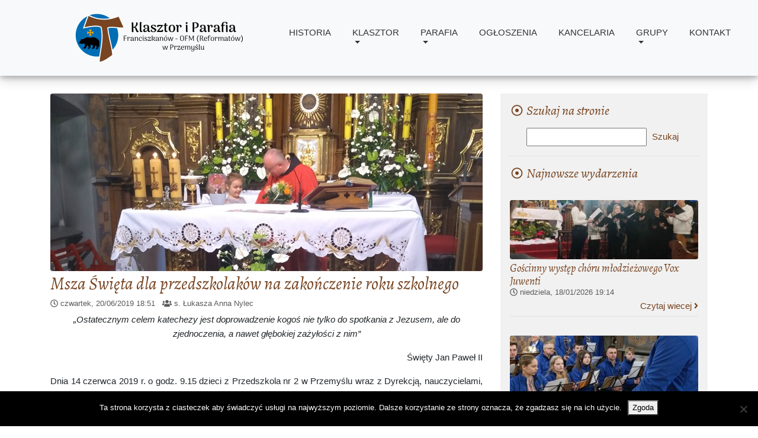

--- FILE ---
content_type: text/html; charset=UTF-8
request_url: https://ofm-przemysl.pl/2019/06/20/msza-swieta-dla-przedszkolakow-na-zakonczenie-roku-szkolnego/
body_size: 12208
content:
<!DOCTYPE html>
<html lang="en">
    <head>
        <meta charset="utf-8">
        <meta name="viewport" content="width=device-width, initial-scale=1, shrink-to-fit=no">
        <meta name="description" content="">
        <meta name="author" content="Jakub Radyk | radykjakub@gmail.com">
        <link rel="icon" type="image/png" href="https://ofm-przemysl.pl/wp-content/themes/OfmTheme/tmp-img/icon.png">
        <title>Msza Święta dla przedszkolaków na zakończenie roku szkolnego &#8211; Parafia oo. Franciszkanów pw. świętego Antoniego z Padwy</title>
<meta name='robots' content='max-image-preview:large' />
<link rel='dns-prefetch' href='//use.fontawesome.com' />
<link rel='dns-prefetch' href='//fonts.googleapis.com' />
<link rel="alternate" type="application/rss+xml" title="Parafia oo. Franciszkanów pw. świętego Antoniego z Padwy &raquo; Msza Święta dla przedszkolaków na zakończenie roku szkolnego Kanał z komentarzami" href="https://ofm-przemysl.pl/2019/06/20/msza-swieta-dla-przedszkolakow-na-zakonczenie-roku-szkolnego/feed/" />
<link rel="alternate" title="oEmbed (JSON)" type="application/json+oembed" href="https://ofm-przemysl.pl/wp-json/oembed/1.0/embed?url=https%3A%2F%2Fofm-przemysl.pl%2F2019%2F06%2F20%2Fmsza-swieta-dla-przedszkolakow-na-zakonczenie-roku-szkolnego%2F" />
<link rel="alternate" title="oEmbed (XML)" type="text/xml+oembed" href="https://ofm-przemysl.pl/wp-json/oembed/1.0/embed?url=https%3A%2F%2Fofm-przemysl.pl%2F2019%2F06%2F20%2Fmsza-swieta-dla-przedszkolakow-na-zakonczenie-roku-szkolnego%2F&#038;format=xml" />
<style id='wp-img-auto-sizes-contain-inline-css' type='text/css'>
img:is([sizes=auto i],[sizes^="auto," i]){contain-intrinsic-size:3000px 1500px}
/*# sourceURL=wp-img-auto-sizes-contain-inline-css */
</style>
<style id='wp-emoji-styles-inline-css' type='text/css'>

	img.wp-smiley, img.emoji {
		display: inline !important;
		border: none !important;
		box-shadow: none !important;
		height: 1em !important;
		width: 1em !important;
		margin: 0 0.07em !important;
		vertical-align: -0.1em !important;
		background: none !important;
		padding: 0 !important;
	}
/*# sourceURL=wp-emoji-styles-inline-css */
</style>
<style id='wp-block-library-inline-css' type='text/css'>
:root{--wp-block-synced-color:#7a00df;--wp-block-synced-color--rgb:122,0,223;--wp-bound-block-color:var(--wp-block-synced-color);--wp-editor-canvas-background:#ddd;--wp-admin-theme-color:#007cba;--wp-admin-theme-color--rgb:0,124,186;--wp-admin-theme-color-darker-10:#006ba1;--wp-admin-theme-color-darker-10--rgb:0,107,160.5;--wp-admin-theme-color-darker-20:#005a87;--wp-admin-theme-color-darker-20--rgb:0,90,135;--wp-admin-border-width-focus:2px}@media (min-resolution:192dpi){:root{--wp-admin-border-width-focus:1.5px}}.wp-element-button{cursor:pointer}:root .has-very-light-gray-background-color{background-color:#eee}:root .has-very-dark-gray-background-color{background-color:#313131}:root .has-very-light-gray-color{color:#eee}:root .has-very-dark-gray-color{color:#313131}:root .has-vivid-green-cyan-to-vivid-cyan-blue-gradient-background{background:linear-gradient(135deg,#00d084,#0693e3)}:root .has-purple-crush-gradient-background{background:linear-gradient(135deg,#34e2e4,#4721fb 50%,#ab1dfe)}:root .has-hazy-dawn-gradient-background{background:linear-gradient(135deg,#faaca8,#dad0ec)}:root .has-subdued-olive-gradient-background{background:linear-gradient(135deg,#fafae1,#67a671)}:root .has-atomic-cream-gradient-background{background:linear-gradient(135deg,#fdd79a,#004a59)}:root .has-nightshade-gradient-background{background:linear-gradient(135deg,#330968,#31cdcf)}:root .has-midnight-gradient-background{background:linear-gradient(135deg,#020381,#2874fc)}:root{--wp--preset--font-size--normal:16px;--wp--preset--font-size--huge:42px}.has-regular-font-size{font-size:1em}.has-larger-font-size{font-size:2.625em}.has-normal-font-size{font-size:var(--wp--preset--font-size--normal)}.has-huge-font-size{font-size:var(--wp--preset--font-size--huge)}.has-text-align-center{text-align:center}.has-text-align-left{text-align:left}.has-text-align-right{text-align:right}.has-fit-text{white-space:nowrap!important}#end-resizable-editor-section{display:none}.aligncenter{clear:both}.items-justified-left{justify-content:flex-start}.items-justified-center{justify-content:center}.items-justified-right{justify-content:flex-end}.items-justified-space-between{justify-content:space-between}.screen-reader-text{border:0;clip-path:inset(50%);height:1px;margin:-1px;overflow:hidden;padding:0;position:absolute;width:1px;word-wrap:normal!important}.screen-reader-text:focus{background-color:#ddd;clip-path:none;color:#444;display:block;font-size:1em;height:auto;left:5px;line-height:normal;padding:15px 23px 14px;text-decoration:none;top:5px;width:auto;z-index:100000}html :where(.has-border-color){border-style:solid}html :where([style*=border-top-color]){border-top-style:solid}html :where([style*=border-right-color]){border-right-style:solid}html :where([style*=border-bottom-color]){border-bottom-style:solid}html :where([style*=border-left-color]){border-left-style:solid}html :where([style*=border-width]){border-style:solid}html :where([style*=border-top-width]){border-top-style:solid}html :where([style*=border-right-width]){border-right-style:solid}html :where([style*=border-bottom-width]){border-bottom-style:solid}html :where([style*=border-left-width]){border-left-style:solid}html :where(img[class*=wp-image-]){height:auto;max-width:100%}:where(figure){margin:0 0 1em}html :where(.is-position-sticky){--wp-admin--admin-bar--position-offset:var(--wp-admin--admin-bar--height,0px)}@media screen and (max-width:600px){html :where(.is-position-sticky){--wp-admin--admin-bar--position-offset:0px}}

/*# sourceURL=wp-block-library-inline-css */
</style><style id='wp-block-paragraph-inline-css' type='text/css'>
.is-small-text{font-size:.875em}.is-regular-text{font-size:1em}.is-large-text{font-size:2.25em}.is-larger-text{font-size:3em}.has-drop-cap:not(:focus):first-letter{float:left;font-size:8.4em;font-style:normal;font-weight:100;line-height:.68;margin:.05em .1em 0 0;text-transform:uppercase}body.rtl .has-drop-cap:not(:focus):first-letter{float:none;margin-left:.1em}p.has-drop-cap.has-background{overflow:hidden}:root :where(p.has-background){padding:1.25em 2.375em}:where(p.has-text-color:not(.has-link-color)) a{color:inherit}p.has-text-align-left[style*="writing-mode:vertical-lr"],p.has-text-align-right[style*="writing-mode:vertical-rl"]{rotate:180deg}
/*# sourceURL=https://ofm-przemysl.pl/wp-includes/blocks/paragraph/style.min.css */
</style>
<style id='global-styles-inline-css' type='text/css'>
:root{--wp--preset--aspect-ratio--square: 1;--wp--preset--aspect-ratio--4-3: 4/3;--wp--preset--aspect-ratio--3-4: 3/4;--wp--preset--aspect-ratio--3-2: 3/2;--wp--preset--aspect-ratio--2-3: 2/3;--wp--preset--aspect-ratio--16-9: 16/9;--wp--preset--aspect-ratio--9-16: 9/16;--wp--preset--color--black: #000000;--wp--preset--color--cyan-bluish-gray: #abb8c3;--wp--preset--color--white: #ffffff;--wp--preset--color--pale-pink: #f78da7;--wp--preset--color--vivid-red: #cf2e2e;--wp--preset--color--luminous-vivid-orange: #ff6900;--wp--preset--color--luminous-vivid-amber: #fcb900;--wp--preset--color--light-green-cyan: #7bdcb5;--wp--preset--color--vivid-green-cyan: #00d084;--wp--preset--color--pale-cyan-blue: #8ed1fc;--wp--preset--color--vivid-cyan-blue: #0693e3;--wp--preset--color--vivid-purple: #9b51e0;--wp--preset--gradient--vivid-cyan-blue-to-vivid-purple: linear-gradient(135deg,rgb(6,147,227) 0%,rgb(155,81,224) 100%);--wp--preset--gradient--light-green-cyan-to-vivid-green-cyan: linear-gradient(135deg,rgb(122,220,180) 0%,rgb(0,208,130) 100%);--wp--preset--gradient--luminous-vivid-amber-to-luminous-vivid-orange: linear-gradient(135deg,rgb(252,185,0) 0%,rgb(255,105,0) 100%);--wp--preset--gradient--luminous-vivid-orange-to-vivid-red: linear-gradient(135deg,rgb(255,105,0) 0%,rgb(207,46,46) 100%);--wp--preset--gradient--very-light-gray-to-cyan-bluish-gray: linear-gradient(135deg,rgb(238,238,238) 0%,rgb(169,184,195) 100%);--wp--preset--gradient--cool-to-warm-spectrum: linear-gradient(135deg,rgb(74,234,220) 0%,rgb(151,120,209) 20%,rgb(207,42,186) 40%,rgb(238,44,130) 60%,rgb(251,105,98) 80%,rgb(254,248,76) 100%);--wp--preset--gradient--blush-light-purple: linear-gradient(135deg,rgb(255,206,236) 0%,rgb(152,150,240) 100%);--wp--preset--gradient--blush-bordeaux: linear-gradient(135deg,rgb(254,205,165) 0%,rgb(254,45,45) 50%,rgb(107,0,62) 100%);--wp--preset--gradient--luminous-dusk: linear-gradient(135deg,rgb(255,203,112) 0%,rgb(199,81,192) 50%,rgb(65,88,208) 100%);--wp--preset--gradient--pale-ocean: linear-gradient(135deg,rgb(255,245,203) 0%,rgb(182,227,212) 50%,rgb(51,167,181) 100%);--wp--preset--gradient--electric-grass: linear-gradient(135deg,rgb(202,248,128) 0%,rgb(113,206,126) 100%);--wp--preset--gradient--midnight: linear-gradient(135deg,rgb(2,3,129) 0%,rgb(40,116,252) 100%);--wp--preset--font-size--small: 13px;--wp--preset--font-size--medium: 20px;--wp--preset--font-size--large: 36px;--wp--preset--font-size--x-large: 42px;--wp--preset--spacing--20: 0.44rem;--wp--preset--spacing--30: 0.67rem;--wp--preset--spacing--40: 1rem;--wp--preset--spacing--50: 1.5rem;--wp--preset--spacing--60: 2.25rem;--wp--preset--spacing--70: 3.38rem;--wp--preset--spacing--80: 5.06rem;--wp--preset--shadow--natural: 6px 6px 9px rgba(0, 0, 0, 0.2);--wp--preset--shadow--deep: 12px 12px 50px rgba(0, 0, 0, 0.4);--wp--preset--shadow--sharp: 6px 6px 0px rgba(0, 0, 0, 0.2);--wp--preset--shadow--outlined: 6px 6px 0px -3px rgb(255, 255, 255), 6px 6px rgb(0, 0, 0);--wp--preset--shadow--crisp: 6px 6px 0px rgb(0, 0, 0);}:where(.is-layout-flex){gap: 0.5em;}:where(.is-layout-grid){gap: 0.5em;}body .is-layout-flex{display: flex;}.is-layout-flex{flex-wrap: wrap;align-items: center;}.is-layout-flex > :is(*, div){margin: 0;}body .is-layout-grid{display: grid;}.is-layout-grid > :is(*, div){margin: 0;}:where(.wp-block-columns.is-layout-flex){gap: 2em;}:where(.wp-block-columns.is-layout-grid){gap: 2em;}:where(.wp-block-post-template.is-layout-flex){gap: 1.25em;}:where(.wp-block-post-template.is-layout-grid){gap: 1.25em;}.has-black-color{color: var(--wp--preset--color--black) !important;}.has-cyan-bluish-gray-color{color: var(--wp--preset--color--cyan-bluish-gray) !important;}.has-white-color{color: var(--wp--preset--color--white) !important;}.has-pale-pink-color{color: var(--wp--preset--color--pale-pink) !important;}.has-vivid-red-color{color: var(--wp--preset--color--vivid-red) !important;}.has-luminous-vivid-orange-color{color: var(--wp--preset--color--luminous-vivid-orange) !important;}.has-luminous-vivid-amber-color{color: var(--wp--preset--color--luminous-vivid-amber) !important;}.has-light-green-cyan-color{color: var(--wp--preset--color--light-green-cyan) !important;}.has-vivid-green-cyan-color{color: var(--wp--preset--color--vivid-green-cyan) !important;}.has-pale-cyan-blue-color{color: var(--wp--preset--color--pale-cyan-blue) !important;}.has-vivid-cyan-blue-color{color: var(--wp--preset--color--vivid-cyan-blue) !important;}.has-vivid-purple-color{color: var(--wp--preset--color--vivid-purple) !important;}.has-black-background-color{background-color: var(--wp--preset--color--black) !important;}.has-cyan-bluish-gray-background-color{background-color: var(--wp--preset--color--cyan-bluish-gray) !important;}.has-white-background-color{background-color: var(--wp--preset--color--white) !important;}.has-pale-pink-background-color{background-color: var(--wp--preset--color--pale-pink) !important;}.has-vivid-red-background-color{background-color: var(--wp--preset--color--vivid-red) !important;}.has-luminous-vivid-orange-background-color{background-color: var(--wp--preset--color--luminous-vivid-orange) !important;}.has-luminous-vivid-amber-background-color{background-color: var(--wp--preset--color--luminous-vivid-amber) !important;}.has-light-green-cyan-background-color{background-color: var(--wp--preset--color--light-green-cyan) !important;}.has-vivid-green-cyan-background-color{background-color: var(--wp--preset--color--vivid-green-cyan) !important;}.has-pale-cyan-blue-background-color{background-color: var(--wp--preset--color--pale-cyan-blue) !important;}.has-vivid-cyan-blue-background-color{background-color: var(--wp--preset--color--vivid-cyan-blue) !important;}.has-vivid-purple-background-color{background-color: var(--wp--preset--color--vivid-purple) !important;}.has-black-border-color{border-color: var(--wp--preset--color--black) !important;}.has-cyan-bluish-gray-border-color{border-color: var(--wp--preset--color--cyan-bluish-gray) !important;}.has-white-border-color{border-color: var(--wp--preset--color--white) !important;}.has-pale-pink-border-color{border-color: var(--wp--preset--color--pale-pink) !important;}.has-vivid-red-border-color{border-color: var(--wp--preset--color--vivid-red) !important;}.has-luminous-vivid-orange-border-color{border-color: var(--wp--preset--color--luminous-vivid-orange) !important;}.has-luminous-vivid-amber-border-color{border-color: var(--wp--preset--color--luminous-vivid-amber) !important;}.has-light-green-cyan-border-color{border-color: var(--wp--preset--color--light-green-cyan) !important;}.has-vivid-green-cyan-border-color{border-color: var(--wp--preset--color--vivid-green-cyan) !important;}.has-pale-cyan-blue-border-color{border-color: var(--wp--preset--color--pale-cyan-blue) !important;}.has-vivid-cyan-blue-border-color{border-color: var(--wp--preset--color--vivid-cyan-blue) !important;}.has-vivid-purple-border-color{border-color: var(--wp--preset--color--vivid-purple) !important;}.has-vivid-cyan-blue-to-vivid-purple-gradient-background{background: var(--wp--preset--gradient--vivid-cyan-blue-to-vivid-purple) !important;}.has-light-green-cyan-to-vivid-green-cyan-gradient-background{background: var(--wp--preset--gradient--light-green-cyan-to-vivid-green-cyan) !important;}.has-luminous-vivid-amber-to-luminous-vivid-orange-gradient-background{background: var(--wp--preset--gradient--luminous-vivid-amber-to-luminous-vivid-orange) !important;}.has-luminous-vivid-orange-to-vivid-red-gradient-background{background: var(--wp--preset--gradient--luminous-vivid-orange-to-vivid-red) !important;}.has-very-light-gray-to-cyan-bluish-gray-gradient-background{background: var(--wp--preset--gradient--very-light-gray-to-cyan-bluish-gray) !important;}.has-cool-to-warm-spectrum-gradient-background{background: var(--wp--preset--gradient--cool-to-warm-spectrum) !important;}.has-blush-light-purple-gradient-background{background: var(--wp--preset--gradient--blush-light-purple) !important;}.has-blush-bordeaux-gradient-background{background: var(--wp--preset--gradient--blush-bordeaux) !important;}.has-luminous-dusk-gradient-background{background: var(--wp--preset--gradient--luminous-dusk) !important;}.has-pale-ocean-gradient-background{background: var(--wp--preset--gradient--pale-ocean) !important;}.has-electric-grass-gradient-background{background: var(--wp--preset--gradient--electric-grass) !important;}.has-midnight-gradient-background{background: var(--wp--preset--gradient--midnight) !important;}.has-small-font-size{font-size: var(--wp--preset--font-size--small) !important;}.has-medium-font-size{font-size: var(--wp--preset--font-size--medium) !important;}.has-large-font-size{font-size: var(--wp--preset--font-size--large) !important;}.has-x-large-font-size{font-size: var(--wp--preset--font-size--x-large) !important;}
/*# sourceURL=global-styles-inline-css */
</style>

<style id='classic-theme-styles-inline-css' type='text/css'>
/*! This file is auto-generated */
.wp-block-button__link{color:#fff;background-color:#32373c;border-radius:9999px;box-shadow:none;text-decoration:none;padding:calc(.667em + 2px) calc(1.333em + 2px);font-size:1.125em}.wp-block-file__button{background:#32373c;color:#fff;text-decoration:none}
/*# sourceURL=/wp-includes/css/classic-themes.min.css */
</style>
<link rel='stylesheet' id='cookie-notice-front-css' href='https://ofm-przemysl.pl/wp-content/plugins/cookie-notice/css/front.min.css?ver=2.5.11' type='text/css' media='all' />
<link rel='stylesheet' id='ofmprzemysl-style-css' href='https://ofm-przemysl.pl/wp-content/themes/OfmTheme/style.css?ver=1.0' type='text/css' media='all' />
<link rel='stylesheet' id='ofmprzemysl-style-general-css' href='https://ofm-przemysl.pl/wp-content/themes/OfmTheme/css/ofm.css?ver=1.0.1' type='text/css' media='all' />
<link rel='stylesheet' id='ofmprzemysl-fancybox-css' href='https://ofm-przemysl.pl/wp-content/themes/OfmTheme/css/jquery.fancybox.min.css?ver=3.2.10' type='text/css' media='all' />
<link rel='stylesheet' id='ofmprzemysl-mediaelement-css' href='https://ofm-przemysl.pl/wp-content/themes/OfmTheme/css/mediaelementplayer.min.css?ver=4.2.8' type='text/css' media='all' />
<link rel='stylesheet' id='ofmprzemysl-bootstrap-css' href='https://ofm-przemysl.pl/wp-content/themes/OfmTheme/bootstrap-css/ofm-bootstrap.css?ver=4.0.0' type='text/css' media='all' />
<link rel='stylesheet' id='ofmprzemysl-carousel-css' href='https://ofm-przemysl.pl/wp-content/themes/OfmTheme/css/carousel.css?ver=4.0.0' type='text/css' media='all' />
<link rel='stylesheet' id='ofmprzemysl-googlefonts-alegreya-css' href='https://fonts.googleapis.com/css?family=Alegreya%3A400%2C400i&#038;subset=latin-ext&#038;ver=1.0.0' type='text/css' media='all' />
<script type="text/javascript" id="cookie-notice-front-js-before">
/* <![CDATA[ */
var cnArgs = {"ajaxUrl":"https:\/\/ofm-przemysl.pl\/wp-admin\/admin-ajax.php","nonce":"1a6b1a6f9c","hideEffect":"fade","position":"bottom","onScroll":false,"onScrollOffset":100,"onClick":false,"cookieName":"cookie_notice_accepted","cookieTime":2592000,"cookieTimeRejected":2592000,"globalCookie":false,"redirection":false,"cache":true,"revokeCookies":false,"revokeCookiesOpt":"automatic"};

//# sourceURL=cookie-notice-front-js-before
/* ]]> */
</script>
<script type="text/javascript" src="https://ofm-przemysl.pl/wp-content/plugins/cookie-notice/js/front.min.js?ver=2.5.11" id="cookie-notice-front-js"></script>
<script type="text/javascript" src="https://ofm-przemysl.pl/wp-includes/js/jquery/jquery.min.js?ver=3.7.1" id="jquery-core-js"></script>
<script type="text/javascript" src="https://ofm-przemysl.pl/wp-includes/js/jquery/jquery-migrate.min.js?ver=3.4.1" id="jquery-migrate-js"></script>
<link rel="https://api.w.org/" href="https://ofm-przemysl.pl/wp-json/" /><link rel="alternate" title="JSON" type="application/json" href="https://ofm-przemysl.pl/wp-json/wp/v2/posts/2368" /><link rel="EditURI" type="application/rsd+xml" title="RSD" href="https://ofm-przemysl.pl/xmlrpc.php?rsd" />
<meta name="generator" content="WordPress 6.9" />
<link rel="canonical" href="https://ofm-przemysl.pl/2019/06/20/msza-swieta-dla-przedszkolakow-na-zakonczenie-roku-szkolnego/" />
<link rel='shortlink' href='https://ofm-przemysl.pl/?p=2368' />

    <!-- START - Open Graph and Twitter Card Tags 3.3.8 -->
     <!-- Facebook Open Graph -->
      <meta property="og:locale" content="pl_PL"/>
      <meta property="og:site_name" content="Parafia oo. Franciszkanów pw. świętego Antoniego z Padwy"/>
      <meta property="og:title" content="Msza Święta dla przedszkolaków na zakończenie roku szkolnego"/>
      <meta property="og:url" content="https://ofm-przemysl.pl/2019/06/20/msza-swieta-dla-przedszkolakow-na-zakonczenie-roku-szkolnego/"/>
      <meta property="og:type" content="article"/>
      <meta property="og:description" content="„Ostatecznym celem katechezy jest  doprowadzenie kogoś nie tylko do spotkania z Jezusem, ale do zjednoczenia, a nawet głębokiej zażyłości z nim”



Święty Jan Paweł II



Dnia 14 czerwca 2019 r. o godz. 9.15 dzieci z Przedszkola nr 2 w Przemyślu wraz z Dyrekcją, nauczycielami, opiekunami, s. kateche"/>
      <meta property="og:image" content="https://ofm-przemysl.pl/wp-content/uploads/2019/06/Msza-Święta-dla-przedszkolaków-na-zakończenie-roku-szkolnego-baner.jpg"/>
      <meta property="og:image:url" content="https://ofm-przemysl.pl/wp-content/uploads/2019/06/Msza-Święta-dla-przedszkolaków-na-zakończenie-roku-szkolnego-baner.jpg"/>
      <meta property="og:image:secure_url" content="https://ofm-przemysl.pl/wp-content/uploads/2019/06/Msza-Święta-dla-przedszkolaków-na-zakończenie-roku-szkolnego-baner.jpg"/>
    <meta property="og:image:width" content="730"/>
                            <meta property="og:image:height" content="300"/>
                          <meta property="article:published_time" content="2019-06-20T18:51:45+02:00"/>
      <meta property="article:modified_time" content="2019-06-20T18:53:08+02:00" />
      <meta property="og:updated_time" content="2019-06-20T18:53:08+02:00" />
      <meta property="article:section" content="Wydarzenia"/>
      <meta property="article:publisher" content="https://www.facebook.com/reformaci/"/>
     <!-- Google+ / Schema.org -->
     <!-- Twitter Cards -->
      <meta name="twitter:title" content="Msza Święta dla przedszkolaków na zakończenie roku szkolnego"/>
      <meta name="twitter:url" content="https://ofm-przemysl.pl/2019/06/20/msza-swieta-dla-przedszkolakow-na-zakonczenie-roku-szkolnego/"/>
      <meta name="twitter:description" content="„Ostatecznym celem katechezy jest  doprowadzenie kogoś nie tylko do spotkania z Jezusem, ale do zjednoczenia, a nawet głębokiej zażyłości z nim”



Święty Jan Paweł II



Dnia 14 czerwca 2019 r. o godz. 9.15 dzieci z Przedszkola nr 2 w Przemyślu wraz z Dyrekcją, nauczycielami, opiekunami, s. kateche"/>
      <meta name="twitter:image" content="https://ofm-przemysl.pl/wp-content/uploads/2019/06/Msza-Święta-dla-przedszkolaków-na-zakończenie-roku-szkolnego-baner.jpg"/>
      <meta name="twitter:card" content="summary_large_image"/>
     <!-- SEO -->
     <!-- Misc. tags -->
     <!-- is_singular -->
    <!-- END - Open Graph and Twitter Card Tags 3.3.8 -->
        
    		<!-- Global site tag (gtag.js) - Google Analytics -->
		<script async src="https://www.googletagmanager.com/gtag/js?id=UA-115022989-1"></script>
		<script>
			window.dataLayer = window.dataLayer || [];
			function gtag(){dataLayer.push(arguments);}
			gtag('js', new Date());

			gtag('config', 'UA-115022989-1');
		</script>
    </head>
    <body>
        <nav id="ofmHeaderWrapper" class="ofm-header-navbar navbar navbar-expand-md fixed-top navbar-light bg-light">
            <div class="container"><!-- double wrapping as a fix for nesting columns in navbar -->
                <div class="container">
                    <div class="row align-items-center">
                        <div class="d-none d-md-block col-1 col-lg-2 col-xl-4">
                            <a class="navbar-brand" href="/">
                                <img src="https://ofm-przemysl.pl/wp-content/themes/OfmTheme/tmp-img/logo_v8.png" class="logo-large d-none d-xl-inline-block" />
                                <img src="https://ofm-przemysl.pl/wp-content/themes/OfmTheme/tmp-img/logo_v6.png" class="logo-medium d-none d-lg-inline-block d-xl-none" />
                                <img src="https://ofm-przemysl.pl/wp-content/themes/OfmTheme/tmp-img/logo_v5.png" class="logo-small d-inline-block d-lg-none" />
                            </a>
                        </div>
                        <div class="col col-md-11 col-lg-10 col-xl-8">
                            <a class="navbar-brand d-inline-block d-md-none" href="/">
                                <img src="https://ofm-przemysl.pl/wp-content/themes/OfmTheme/tmp-img/logo_v5.png" />
                            </a>
                            <button class="navbar-toggler float-right" type="button" data-toggle="collapse" data-target="#ofmTopMenu" aria-controls="navbarCollapse" aria-expanded="false" aria-label="Menu">
                                <span class="navbar-toggler-icon"></span>
                            </button>

                            <div id="ofmTopMenu" class="collapse navbar-collapse"><ul id="menu-gorne-menu" class="navbar-nav ml-auto"><li itemscope="itemscope" itemtype="https://www.schema.org/SiteNavigationElement" id="menu-item-3130" class="menu-item menu-item-type-post_type menu-item-object-page menu-item-3130 nav-item"><a title="Historia" href="https://ofm-przemysl.pl/historia-klasztoru-2/" class="nav-link">Historia</a></li>
<li itemscope="itemscope" itemtype="https://www.schema.org/SiteNavigationElement" id="menu-item-32" class="menu-item menu-item-type-custom menu-item-object-custom menu-item-has-children menu-item-32 nav-item dropdown"><a title="Klasztor" href="#" data-toggle="dropdown" aria-haspopup="true" aria-expanded="false" class="dropdown-toggle nav-link" id="menu-item-dropdown-32">Klasztor</a>
<ul role="menu" class=" dropdown-menu" aria-labelledby="menu-item-dropdown-32">
	<li itemscope="itemscope" itemtype="https://www.schema.org/SiteNavigationElement" id="menu-item-54" class="menu-item menu-item-type-post_type menu-item-object-page menu-item-has-children menu-item-54 nav-item dropdown"><a title="Wspólnota" href="https://ofm-przemysl.pl/wspolnota-klasztoru/" class="dropdown-item">Wspólnota</a></li>
	<li itemscope="itemscope" itemtype="https://www.schema.org/SiteNavigationElement" id="menu-item-194" class="menu-item menu-item-type-post_type menu-item-object-page menu-item-194 nav-item"><a title="Franciszkański Zakon Świeckich" href="https://ofm-przemysl.pl/iii-zakon-franciszkanski/" class="dropdown-item">Franciszkański Zakon Świeckich</a></li>
	<li itemscope="itemscope" itemtype="https://www.schema.org/SiteNavigationElement" id="menu-item-3357" class="menu-item menu-item-type-post_type menu-item-object-page menu-item-3357 nav-item"><a title="Galeria zdjęć" href="https://ofm-przemysl.pl/galeria-zdjec/" class="dropdown-item">Galeria zdjęć</a></li>
</ul>
</li>
<li itemscope="itemscope" itemtype="https://www.schema.org/SiteNavigationElement" id="menu-item-33" class="menu-item menu-item-type-custom menu-item-object-custom menu-item-has-children menu-item-33 nav-item dropdown"><a title="Parafia" href="#" data-toggle="dropdown" aria-haspopup="true" aria-expanded="false" class="dropdown-toggle nav-link" id="menu-item-dropdown-33">Parafia</a>
<ul role="menu" class=" dropdown-menu" aria-labelledby="menu-item-dropdown-33">
	<li itemscope="itemscope" itemtype="https://www.schema.org/SiteNavigationElement" id="menu-item-234" class="menu-item menu-item-type-post_type menu-item-object-page menu-item-has-children menu-item-234 nav-item dropdown"><a title="Nabożeństwa" href="https://ofm-przemysl.pl/godziny-nabozenstw/" class="dropdown-item">Nabożeństwa</a></li>
	<li itemscope="itemscope" itemtype="https://www.schema.org/SiteNavigationElement" id="menu-item-197" class="menu-item menu-item-type-post_type menu-item-object-page menu-item-has-children menu-item-197 nav-item dropdown"><a title="Historia" href="https://ofm-przemysl.pl/historia-parafii/" class="dropdown-item">Historia</a></li>
</ul>
</li>
<li itemscope="itemscope" itemtype="https://www.schema.org/SiteNavigationElement" id="menu-item-95" class="menu-item menu-item-type-post_type menu-item-object-najnowsze menu-item-95 nav-item"><a title="Ogłoszenia" href="https://ofm-przemysl.pl/najnowsze/ogloszenia-duszpasterskie/" class="nav-link">Ogłoszenia</a></li>
<li itemscope="itemscope" itemtype="https://www.schema.org/SiteNavigationElement" id="menu-item-272" class="menu-item menu-item-type-post_type menu-item-object-page menu-item-272 nav-item"><a title="Kancelaria" href="https://ofm-przemysl.pl/kancelaria-parafialna/" class="nav-link">Kancelaria</a></li>
<li itemscope="itemscope" itemtype="https://www.schema.org/SiteNavigationElement" id="menu-item-36" class="menu-item menu-item-type-custom menu-item-object-custom menu-item-has-children menu-item-36 nav-item dropdown"><a title="Grupy" href="#" data-toggle="dropdown" aria-haspopup="true" aria-expanded="false" class="dropdown-toggle nav-link" id="menu-item-dropdown-36">Grupy</a>
<ul role="menu" class=" dropdown-menu" aria-labelledby="menu-item-dropdown-36">
	<li itemscope="itemscope" itemtype="https://www.schema.org/SiteNavigationElement" id="menu-item-519" class="menu-item menu-item-type-post_type menu-item-object-page menu-item-519 nav-item"><a title="Zespół „Kantata”" href="https://ofm-przemysl.pl/zespol-kantata/" class="dropdown-item">Zespół „Kantata”</a></li>
	<li itemscope="itemscope" itemtype="https://www.schema.org/SiteNavigationElement" id="menu-item-531" class="menu-item menu-item-type-post_type menu-item-object-page menu-item-531 nav-item"><a title="Ministranci i lektorzy" href="https://ofm-przemysl.pl/ministranci-i-lektorzy/" class="dropdown-item">Ministranci i lektorzy</a></li>
	<li itemscope="itemscope" itemtype="https://www.schema.org/SiteNavigationElement" id="menu-item-647" class="menu-item menu-item-type-post_type menu-item-object-page menu-item-647 nav-item"><a title="Akcja Katolicka" href="https://ofm-przemysl.pl/akcja-katolicka/" class="dropdown-item">Akcja Katolicka</a></li>
	<li itemscope="itemscope" itemtype="https://www.schema.org/SiteNavigationElement" id="menu-item-648" class="menu-item menu-item-type-post_type menu-item-object-page menu-item-648 nav-item"><a title="Róże Różańcowe" href="https://ofm-przemysl.pl/roze-rozancowe/" class="dropdown-item">Róże Różańcowe</a></li>
</ul>
</li>
<li itemscope="itemscope" itemtype="https://www.schema.org/SiteNavigationElement" id="menu-item-226" class="menu-item menu-item-type-post_type menu-item-object-page menu-item-226 nav-item"><a title="Kontakt" href="https://ofm-przemysl.pl/kontakt/" class="nav-link">Kontakt</a></li>
</ul></div>                        </div>
                    </div>
                </div>
            </div>
        </nav>
        
<div class="main-container page-container container">
    <div class="row">
        
        <div class="main-content col-lg-8 col-12">
    <div class="single-post row">
        <div class="col-12 text-center text-md-left">
            <div class="zoomin-image rounded">
                <img width="730" height="300" src="https://ofm-przemysl.pl/wp-content/uploads/2019/06/Msza-Święta-dla-przedszkolaków-na-zakończenie-roku-szkolnego-baner.jpg" class="img-fluid" alt="Msza Święta dla przedszkolaków na zakończenie roku szkolnego" title="Msza Święta dla przedszkolaków na zakończenie roku szkolnego" decoding="async" fetchpriority="high" srcset="https://ofm-przemysl.pl/wp-content/uploads/2019/06/Msza-Święta-dla-przedszkolaków-na-zakończenie-roku-szkolnego-baner.jpg 730w, https://ofm-przemysl.pl/wp-content/uploads/2019/06/Msza-Święta-dla-przedszkolaków-na-zakończenie-roku-szkolnego-baner-300x123.jpg 300w" sizes="(max-width: 730px) 100vw, 730px" />            </div>          
            <h1>Msza Święta dla przedszkolaków na zakończenie roku szkolnego</h1>
            <div class="post-meta-data">
                <span>
                    <i class="far fa-clock"></i>
                    <span>czwartek, 20/06/2019</span>
                    <span>18:51</span>
                </span>
                                <span>
                    <i class="fas fa-users"></i>
                    <span>s. Łukasza Anna Nylec</span>
                </span>
                            </div>


            <div class="text-justify">
                
<p style="text-align:center"><em>„Ostatecznym celem katechezy jest  doprowadzenie kogoś nie tylko do spotkania z Jezusem, ale do zjednoczenia, a nawet głębokiej zażyłości z nim”</em></p>



<p style="text-align:right">Święty Jan Paweł II</p>



<p>Dnia 14 czerwca 2019 r. o godz. 9.15 dzieci z Przedszkola nr 2 w Przemyślu wraz z Dyrekcją, nauczycielami, opiekunami, s. katechetką i rodzicami podziękowały za cały rok przedszkolny 2018/2019. Dziękczynienie odbyło się w naszym kościele podczas uroczystej Eucharystii celebrowanej przez O. Proboszcza Tadeusza Pawłowicza. Na rozpoczęcie Liturgii Mszy św. dzieci zaśpiewały piosenkę ,, Była cicha i piękna jak wiosna”.</p>



<p>Pani Dyrektor przedszkola, czynnie włączając się w liturgię, odczytała Słowo Boże z Listu św. Pawła do Koryntian. Natomiast dzieci, pokonując tremę, odważnie wykonały psalm responsoryjny. Należy zaznaczyć i docenić starania naszych dzieci, które na lekcjach religii przygotowywały małe serduszka oznaczały ich całoroczny trud zdobywania umiejętności i wiedzy. Umieszczone w dużym sercu &#8211; symbolizujące Serce Jezusa, niosły je w darach ofiarnych. Na spotkaniach z siostrą podczas katechezy dzieci uczyły się modlitwy, zabawą i śpiewem uwielbiały Pana Boga, poznawały życie Pana Jezusa i Maryi, a także różne postacie świętych.</p>



<p>W czasie homilii O. Proboszcz zwracając się do dzieci uczynił małą powtórkę z tego, co ubogacało serce i umysł dzieci w ciągu całego roku katechetycznego, czego akcentem była wspólnie zaśpiewana piosenka „Taki duży, taki mały, może świętym być ”. W modlitwie wiernych dzieci prosiły o błogosławieństwo Boże dla wszystkich, którym zawdzięczają wiele dobra. Za gorliwe uczestnictwo w katechezie dzieci otrzymały pamiątkowe dyplomiki. </p>



<p>Życzymy dzieciom miłych wakacji, pełnych wrażeń, odpoczynku, uśmiechu na twarzy oraz by nie zapomniały o modlitwie i Panu Bogu.  Szczęść Boże!</p>
            </div>






            <div class="photo-gallery border-top pt-2 mt-3">
                <h3 class="mt-2 mb-3">Galeria zdjęć</h3>
                <div class="container">
                    <div class="row">
                        <div class="col-3">
                            <a 
                                data-fancybox="photo_gallery_2368" 
                                data-caption="Msza Święta dla przedszkolaków na zakończenie roku szkolnego &#8211; IMG_20190614_091921994" 
                                class="zoomin-image rounded"
                                href="https://ofm-przemysl.pl/wp-content/uploads/2019/06/Msza-Święta-dla-przedszkolaków-na-zakończenie-roku-szkolnego-IMG_20190614_091921994-768x1024.jpg">
                                <img src="https://ofm-przemysl.pl/wp-content/uploads/2019/06/Msza-Święta-dla-przedszkolaków-na-zakończenie-roku-szkolnego-IMG_20190614_091921994-150x150.jpg" class="">
                            </a>
                        </div>
                                    <div class="col-3">
                            <a 
                                data-fancybox="photo_gallery_2368" 
                                data-caption="Msza Święta dla przedszkolaków na zakończenie roku szkolnego &#8211; IMG_20190614_091929277" 
                                class="zoomin-image rounded"
                                href="https://ofm-przemysl.pl/wp-content/uploads/2019/06/Msza-Święta-dla-przedszkolaków-na-zakończenie-roku-szkolnego-IMG_20190614_091929277-768x1024.jpg">
                                <img src="https://ofm-przemysl.pl/wp-content/uploads/2019/06/Msza-Święta-dla-przedszkolaków-na-zakończenie-roku-szkolnego-IMG_20190614_091929277-150x150.jpg" class="">
                            </a>
                        </div>
                                    <div class="col-3">
                            <a 
                                data-fancybox="photo_gallery_2368" 
                                data-caption="Msza Święta dla przedszkolaków na zakończenie roku szkolnego &#8211; IMG_20190614_093717841" 
                                class="zoomin-image rounded"
                                href="https://ofm-przemysl.pl/wp-content/uploads/2019/06/Msza-Święta-dla-przedszkolaków-na-zakończenie-roku-szkolnego-IMG_20190614_093717841-768x1024.jpg">
                                <img src="https://ofm-przemysl.pl/wp-content/uploads/2019/06/Msza-Święta-dla-przedszkolaków-na-zakończenie-roku-szkolnego-IMG_20190614_093717841-150x150.jpg" class="">
                            </a>
                        </div>
                                    <div class="col-3">
                            <a 
                                data-fancybox="photo_gallery_2368" 
                                data-caption="Msza Święta dla przedszkolaków na zakończenie roku szkolnego &#8211; IMG_20190614_095008465" 
                                class="zoomin-image rounded"
                                href="https://ofm-przemysl.pl/wp-content/uploads/2019/06/Msza-Święta-dla-przedszkolaków-na-zakończenie-roku-szkolnego-IMG_20190614_095008465-768x1024.jpg">
                                <img src="https://ofm-przemysl.pl/wp-content/uploads/2019/06/Msza-Święta-dla-przedszkolaków-na-zakończenie-roku-szkolnego-IMG_20190614_095008465-150x150.jpg" class="">
                            </a>
                        </div>
                                </div>
                    <div class="row">
                                    <div class="col-3">
                            <a 
                                data-fancybox="photo_gallery_2368" 
                                data-caption="Msza Święta dla przedszkolaków na zakończenie roku szkolnego &#8211; IMG_20190614_095136217" 
                                class="zoomin-image rounded"
                                href="https://ofm-przemysl.pl/wp-content/uploads/2019/06/Msza-Święta-dla-przedszkolaków-na-zakończenie-roku-szkolnego-IMG_20190614_095136217-768x1024.jpg">
                                <img src="https://ofm-przemysl.pl/wp-content/uploads/2019/06/Msza-Święta-dla-przedszkolaków-na-zakończenie-roku-szkolnego-IMG_20190614_095136217-150x150.jpg" class="">
                            </a>
                        </div>
                                    <div class="col-3">
                            <a 
                                data-fancybox="photo_gallery_2368" 
                                data-caption="Msza Święta dla przedszkolaków na zakończenie roku szkolnego &#8211; IMG_20190614_095620319" 
                                class="zoomin-image rounded"
                                href="https://ofm-przemysl.pl/wp-content/uploads/2019/06/Msza-Święta-dla-przedszkolaków-na-zakończenie-roku-szkolnego-IMG_20190614_095620319-768x1024.jpg">
                                <img src="https://ofm-przemysl.pl/wp-content/uploads/2019/06/Msza-Święta-dla-przedszkolaków-na-zakończenie-roku-szkolnego-IMG_20190614_095620319-150x150.jpg" class="">
                            </a>
                        </div>
                                </div>
                </div>
            </div>


        </div>
    </div>

        </div>
        

        <div class="side-content col-lg-4 col-12">


    <div class="container ofmSideBg p-3 mb-4">


        <div class="mb-3 text-primary">
    <h3 class="side"><i class="far fa-dot-circle fa-fw fa-sm"></i> Szukaj na stronie</h3>
</div>

<form role="search" method="get" id="searchform" class="searchform" action="https://ofm-przemysl.pl/">
				<div>
					<label class="screen-reader-text" for="s">Szukaj:</label>
					<input type="text" value="" name="s" id="s" />
					<input type="submit" id="searchsubmit" value="Szukaj" />
				</div>
			</form>

        <div class="border-bottom mb-3 mt-3"></div>
        

        
    <div class="mb-3 text-primary">
        <h3 class="side"><i class="far fa-dot-circle fa-fw fa-sm"></i> Najnowsze wydarzenia</h3>
    </div>

    
        
        
        <div class="single-post row">
            <div class="col-12">
                <div class="d-inline-block zoomin-image rounded img-fluid">
                    <a href="https://ofm-przemysl.pl/2026/01/18/goscinny-wystep-choru-mlodziezowego-vox-juwenti/"><img width="350" height="100" src="https://ofm-przemysl.pl/wp-content/uploads/2026/01/zespol-2-350x100.jpeg" class="attachment-post-list-side-thumbnail size-post-list-side-thumbnail" alt="Gościnny występ chóru młodzieżowego Vox Juwenti" title="Gościnny występ chóru młodzieżowego Vox Juwenti" decoding="async" loading="lazy" /></a>
                </div>    
                <h4 class="mb-0"><a href="https://ofm-przemysl.pl/2026/01/18/goscinny-wystep-choru-mlodziezowego-vox-juwenti/">Gościnny występ chóru młodzieżowego Vox Juwenti</a></h4>
                <div class="post-meta-data">
                    <span>
                        <i class="far fa-clock"></i>
                        <span>niedziela, 18/01/2026</span>
                        <span>19:14</span>
                    </span>
                </div>
                <div class="text-right">
                    <a class="read-more" href="https://ofm-przemysl.pl/2026/01/18/goscinny-wystep-choru-mlodziezowego-vox-juwenti/">Czytaj wiecej <i class="fas fa-angle-right"></i></a>
                </div>
            </div>
            <div class="col-12">
                <div class="border-bottom mb-3 pb-2"></div>
            </div>
        </div>  

      

    
        
        
        <div class="single-post row">
            <div class="col-12">
                <div class="d-inline-block zoomin-image rounded img-fluid">
                    <a href="https://ofm-przemysl.pl/2026/01/12/koncert-salezjanskiej-orkiestry-detej/"><img width="350" height="100" src="https://ofm-przemysl.pl/wp-content/uploads/2026/01/orkiestra-1-350x100.jpeg" class="attachment-post-list-side-thumbnail size-post-list-side-thumbnail" alt="Koncert Salezjańskiej Orkiestry Dętej" title="Koncert Salezjańskiej Orkiestry Dętej" decoding="async" loading="lazy" /></a>
                </div>    
                <h4 class="mb-0"><a href="https://ofm-przemysl.pl/2026/01/12/koncert-salezjanskiej-orkiestry-detej/">Koncert Salezjańskiej Orkiestry Dętej</a></h4>
                <div class="post-meta-data">
                    <span>
                        <i class="far fa-clock"></i>
                        <span>poniedziałek, 12/01/2026</span>
                        <span>14:23</span>
                    </span>
                </div>
                <div class="text-right">
                    <a class="read-more" href="https://ofm-przemysl.pl/2026/01/12/koncert-salezjanskiej-orkiestry-detej/">Czytaj wiecej <i class="fas fa-angle-right"></i></a>
                </div>
            </div>
            <div class="col-12">
                <div class="border-bottom mb-3 pb-2"></div>
            </div>
        </div>  

      

    
        
        
        <div class="single-post row">
            <div class="col-12">
                <div class="d-inline-block zoomin-image rounded img-fluid">
                    <a href="https://ofm-przemysl.pl/2025/12/29/nowy-rok-duszpasterski/"><img width="350" height="100" src="https://ofm-przemysl.pl/wp-content/uploads/2025/12/uczniowie-misjonarze-350x100.jpg" class="attachment-post-list-side-thumbnail size-post-list-side-thumbnail" alt="Nowy rok duszpasterski" title="Nowy rok duszpasterski" decoding="async" loading="lazy" /></a>
                </div>    
                <h4 class="mb-0"><a href="https://ofm-przemysl.pl/2025/12/29/nowy-rok-duszpasterski/">Nowy rok duszpasterski</a></h4>
                <div class="post-meta-data">
                    <span>
                        <i class="far fa-clock"></i>
                        <span>poniedziałek, 29/12/2025</span>
                        <span>20:19</span>
                    </span>
                </div>
                <div class="text-right">
                    <a class="read-more" href="https://ofm-przemysl.pl/2025/12/29/nowy-rok-duszpasterski/">Czytaj wiecej <i class="fas fa-angle-right"></i></a>
                </div>
            </div>
            <div class="col-12">
                <div class="border-bottom mb-3 pb-2"></div>
            </div>
        </div>  

      

        


                    

    <div class="mb-3 text-primary">
        <h3 class="side"><i class="far fa-dot-circle fa-fw fa-sm"></i> Ogłoszenia duszpasterskie</h3>
    </div>


    
        
    <div class="container border-left border-primary">
        <a class="no-decoration" href="https://ofm-przemysl.pl/ogloszenia/ii-niedziela-zwykla-3/">
            <h4 class="mb-0">II NIEDZIELA ZWYKŁA</h4>
            <div class="post-meta-data">
                <i class="far fa-calendar-alt"></i> <span>18 stycznia 2026</span>
            </div>
        </a>
    </div>
      

    
        
    <div class="container border-left border-primary">
        <a class="no-decoration" href="https://ofm-przemysl.pl/ogloszenia/niedziela-chrztu-panskiego-2/">
            <h4 class="mb-0">NIEDZIELA CHRZTU PAŃSKIEGO</h4>
            <div class="post-meta-data">
                <i class="far fa-calendar-alt"></i> <span>11 stycznia 2026</span>
            </div>
        </a>
    </div>
      

        

            <div class="border-bottom mb-3 mt-3"></div>
        
		
		
				<div class="border-bottom mb-3 mt-3"></div>


        
    <div class="mb-3 text-primary">
        <h3 class="side"><i class="far fa-dot-circle fa-fw fa-sm"></i> Ważne informacje</h3>
    </div>


            <div class="container border-left border-primary">
                <div class="side-block">
                    <strong>Prace konserwatorskie zrealizowane w 2022 roku - <a href="https://ofm-przemysl.pl/2023/01/16/prace-konserwatorskie-zrealizowane-w-2022-roku/">zobacz wpis</a></strong>                </div>
            </div>

            <div class="border-bottom mb-3 mt-3"></div>



            <div class="container border-left border-primary">
                <div class="side-block">
                    <strong>Msza święta przed ołtarzem świętego Antoniego w każdy wtorek o godz. 8.00</strong>                </div>
            </div>

            <div class="border-bottom mb-3 mt-3"></div>



            <div class="container border-left border-primary">
                <div class="side-block">
                    <strong> w miesiącu kwiecień:</strong>

<strong>+ Elżbieta Gajada</strong>

&nbsp;

&nbsp;

&nbsp;

<strong>Wieczne odpoczywanie racz Jej dać Panie!</strong>                </div>
            </div>

            <div class="border-bottom mb-3 mt-3"></div>



            <div class="container border-left border-primary">
                <div class="side-block">
                    <strong>Nowenna do Matki Bożej Nieustającej Pomocy w środy po Mszy świętej o godz. 18.00</strong>                </div>
            </div>

            <div class="border-bottom mb-3 mt-3"></div>



            <div class="container border-left border-primary">
                <div class="side-block">
                    <strong>Spowiedź Święta w naszym kościele</strong>
<ul>
 	<li><strong>dni powszednie:</strong> podczas każdej Mszy świętej</li>
 	<li><strong>niedziele i święta: </strong>15 minut przed każdą Mszą świętą</li>
</ul>
&nbsp;
<ul>
 	<li style="text-align: left;"><em>ukraiński - <strong>o. Tadeusz</strong></em></li>
 	<li style="text-align: left;"><em>esperanto - <strong>o. Stanisław</strong></em></li>
</ul>                </div>
            </div>

            <div class="border-bottom mb-3 mt-3"></div>



            <div class="container border-left border-primary">
                <div class="side-block">
                    <b>Koronka do Miłosierdzia Bożego</b>
<ul>
 	<li>od poniedziałku do soboty o godz. 15<sup>00</sup></li>
 	<li>w niedziele o godz. 14<sup>30</sup></li>
</ul>                </div>
            </div>



        <div class="border-bottom mb-3 mt-3"></div>


        
    <div class="mb-3 text-primary">
        <h3 class="side"><i class="far fa-dot-circle fa-fw fa-sm"></i> Ciekawe strony</h3>
    </div>       

    <div class="container border-left border-primary">

            <a class="no-decoration d-block mb-2 mt-2" href="http://www.ofm.krakow.pl/" target="_blank"><i class="fas fa-link mr-1"></i> Kuria Naszej Prowincji</a>

            <a class="no-decoration d-block mb-2 mt-2" href="https://braciamniejsi.pl/" target="_blank"><i class="fas fa-link mr-1"></i> Duszpasterstwo powołaniowe</a>

            <a class="no-decoration d-block mb-2 mt-2" href="http://ofm.krakow.pl/wsd/" target="_blank"><i class="fas fa-link mr-1"></i> Wyższe Seminarium Duchowne</a>

            <a class="no-decoration d-block mb-2 mt-2" href="https://www.facebook.com/dapwsw/" target="_blank"><i class="fas fa-link mr-1"></i> Duszpasterstwo Akademickie PWSW</a>

        
        </div>


    </div>

</div>        
    </div>
</div>
        <div class="footer-container container-fluid bg-light">
            <div class="container">
                <!-- FOOTER -->
                <footer class="row">
                    <p class="col-3 order-12 text-right social-icons ofmColorBrown">
                        <a title="Polub nasz profil na Facebook'u" href="https://www.facebook.com/reformaci" target="_blank"><i class="fab fa-facebook"></i></a>
                        <a title="Zasubskrybuj nasz kanał na YouTube'ie" href="https://www.youtube.com/channel/UC4Vii356swlqonnIVF8xdLg/featured" target="_blank"><i class="fab fa-youtube"></i></a>
                        <a title="Znajdź nas na mapach Google'a" href="https://www.google.com/maps/place/Parafia+oo.+Franciszkan%C3%B3w+pw.+%C5%9Bwi%C4%99tego+Antoniego+z+Padwy/@49.7827089,22.7721148,17z/data=!3m1!4b1!4m5!3m4!1s0x0:0x98eb7bba095fdd09!8m2!3d49.7827089!4d22.7743035?hl=pl" target="_blank"><i class="fas fa-map-marker-alt"></i></a>
                    </p>
                    <p class="col-9 order-1 copyright">Klasztor i Parafia Franciszkanów - OFM (Reformatów) w&nbsp;Przemyślu &copy; 2026 <!-- &middot; --></p>
                </footer>

            </div><!-- /.container -->	
        </div>    
        <script type="speculationrules">
{"prefetch":[{"source":"document","where":{"and":[{"href_matches":"/*"},{"not":{"href_matches":["/wp-*.php","/wp-admin/*","/wp-content/uploads/*","/wp-content/*","/wp-content/plugins/*","/wp-content/themes/OfmTheme/*","/*\\?(.+)"]}},{"not":{"selector_matches":"a[rel~=\"nofollow\"]"}},{"not":{"selector_matches":".no-prefetch, .no-prefetch a"}}]},"eagerness":"conservative"}]}
</script>
<script type="text/javascript" src="https://ofm-przemysl.pl/wp-content/themes/OfmTheme/bootstrap-assets/js/vendor/popper.min.js?ver=4.0.0" id="ofmprzemysl-bootstrap-assets-vendor-popper-js"></script>
<script type="text/javascript" src="https://ofm-przemysl.pl/wp-content/themes/OfmTheme/bootstrap-js/bootstrap.min.js?ver=4.0.0" id="ofmprzemysl-bootstrap-js"></script>
<script type="text/javascript" src="https://ofm-przemysl.pl/wp-content/themes/OfmTheme/js/jquery.fancybox.min.js?ver=3.2.10" id="ofmprzemysl-fancybox-js"></script>
<script type="text/javascript" src="https://ofm-przemysl.pl/wp-content/themes/OfmTheme/js/mediaelement-and-player.js?ver=4.2.8" id="ofmprzemysl-mediaelement-js"></script>
<script type="text/javascript" src="https://ofm-przemysl.pl/wp-content/themes/OfmTheme/js/mediaelement-lang/pl.js?ver=4.2.8" id="ofmprzemysl-mediaelement-lang-pl-js"></script>
<script type="text/javascript" src="https://ofm-przemysl.pl/wp-content/themes/OfmTheme/js/ofm.js?ver=1.0" id="ofmprzemysl-js-general-js"></script>
<script type="text/javascript" src="https://use.fontawesome.com/releases/v5.2.0/js/all.js?ver=5.2.6" id="ofmprzemysl-fontawesome-js"></script>
<script id="wp-emoji-settings" type="application/json">
{"baseUrl":"https://s.w.org/images/core/emoji/17.0.2/72x72/","ext":".png","svgUrl":"https://s.w.org/images/core/emoji/17.0.2/svg/","svgExt":".svg","source":{"concatemoji":"https://ofm-przemysl.pl/wp-includes/js/wp-emoji-release.min.js?ver=6.9"}}
</script>
<script type="module">
/* <![CDATA[ */
/*! This file is auto-generated */
const a=JSON.parse(document.getElementById("wp-emoji-settings").textContent),o=(window._wpemojiSettings=a,"wpEmojiSettingsSupports"),s=["flag","emoji"];function i(e){try{var t={supportTests:e,timestamp:(new Date).valueOf()};sessionStorage.setItem(o,JSON.stringify(t))}catch(e){}}function c(e,t,n){e.clearRect(0,0,e.canvas.width,e.canvas.height),e.fillText(t,0,0);t=new Uint32Array(e.getImageData(0,0,e.canvas.width,e.canvas.height).data);e.clearRect(0,0,e.canvas.width,e.canvas.height),e.fillText(n,0,0);const a=new Uint32Array(e.getImageData(0,0,e.canvas.width,e.canvas.height).data);return t.every((e,t)=>e===a[t])}function p(e,t){e.clearRect(0,0,e.canvas.width,e.canvas.height),e.fillText(t,0,0);var n=e.getImageData(16,16,1,1);for(let e=0;e<n.data.length;e++)if(0!==n.data[e])return!1;return!0}function u(e,t,n,a){switch(t){case"flag":return n(e,"\ud83c\udff3\ufe0f\u200d\u26a7\ufe0f","\ud83c\udff3\ufe0f\u200b\u26a7\ufe0f")?!1:!n(e,"\ud83c\udde8\ud83c\uddf6","\ud83c\udde8\u200b\ud83c\uddf6")&&!n(e,"\ud83c\udff4\udb40\udc67\udb40\udc62\udb40\udc65\udb40\udc6e\udb40\udc67\udb40\udc7f","\ud83c\udff4\u200b\udb40\udc67\u200b\udb40\udc62\u200b\udb40\udc65\u200b\udb40\udc6e\u200b\udb40\udc67\u200b\udb40\udc7f");case"emoji":return!a(e,"\ud83e\u1fac8")}return!1}function f(e,t,n,a){let r;const o=(r="undefined"!=typeof WorkerGlobalScope&&self instanceof WorkerGlobalScope?new OffscreenCanvas(300,150):document.createElement("canvas")).getContext("2d",{willReadFrequently:!0}),s=(o.textBaseline="top",o.font="600 32px Arial",{});return e.forEach(e=>{s[e]=t(o,e,n,a)}),s}function r(e){var t=document.createElement("script");t.src=e,t.defer=!0,document.head.appendChild(t)}a.supports={everything:!0,everythingExceptFlag:!0},new Promise(t=>{let n=function(){try{var e=JSON.parse(sessionStorage.getItem(o));if("object"==typeof e&&"number"==typeof e.timestamp&&(new Date).valueOf()<e.timestamp+604800&&"object"==typeof e.supportTests)return e.supportTests}catch(e){}return null}();if(!n){if("undefined"!=typeof Worker&&"undefined"!=typeof OffscreenCanvas&&"undefined"!=typeof URL&&URL.createObjectURL&&"undefined"!=typeof Blob)try{var e="postMessage("+f.toString()+"("+[JSON.stringify(s),u.toString(),c.toString(),p.toString()].join(",")+"));",a=new Blob([e],{type:"text/javascript"});const r=new Worker(URL.createObjectURL(a),{name:"wpTestEmojiSupports"});return void(r.onmessage=e=>{i(n=e.data),r.terminate(),t(n)})}catch(e){}i(n=f(s,u,c,p))}t(n)}).then(e=>{for(const n in e)a.supports[n]=e[n],a.supports.everything=a.supports.everything&&a.supports[n],"flag"!==n&&(a.supports.everythingExceptFlag=a.supports.everythingExceptFlag&&a.supports[n]);var t;a.supports.everythingExceptFlag=a.supports.everythingExceptFlag&&!a.supports.flag,a.supports.everything||((t=a.source||{}).concatemoji?r(t.concatemoji):t.wpemoji&&t.twemoji&&(r(t.twemoji),r(t.wpemoji)))});
//# sourceURL=https://ofm-przemysl.pl/wp-includes/js/wp-emoji-loader.min.js
/* ]]> */
</script>

		<!-- Cookie Notice plugin v2.5.11 by Hu-manity.co https://hu-manity.co/ -->
		<div id="cookie-notice" role="dialog" class="cookie-notice-hidden cookie-revoke-hidden cn-position-bottom" aria-label="Cookie Notice" style="background-color: rgba(0,0,0,1);"><div class="cookie-notice-container" style="color: #fff"><span id="cn-notice-text" class="cn-text-container">Ta strona korzysta z ciasteczek aby świadczyć usługi na najwyższym poziomie. Dalsze korzystanie ze strony oznacza, że zgadzasz się na ich użycie.</span><span id="cn-notice-buttons" class="cn-buttons-container"><button id="cn-accept-cookie" data-cookie-set="accept" class="cn-set-cookie cn-button cn-button-custom button" aria-label="Zgoda">Zgoda</button></span><button type="button" id="cn-close-notice" data-cookie-set="accept" class="cn-close-icon" aria-label="Nie wyrażam zgody"></button></div>
			
		</div>
		<!-- / Cookie Notice plugin -->
    </body>
</html>

--- FILE ---
content_type: text/css
request_url: https://ofm-przemysl.pl/wp-content/themes/OfmTheme/css/carousel.css?ver=4.0.0
body_size: 631
content:
/* CUSTOMIZE THE CAROUSEL
-------------------------------------------------- */

/* Carousel base class */
.carousel {
  margin-bottom: 2rem;
}
/* Since positioning the image, we need to help out the caption */
.carousel-caption {
  z-index: 10;
  bottom: initial;
  top: initial;
  left: initial;
  right: initial;
  position: relative;
}

.carousel-caption-container{
    position: absolute;
    bottom: 0;
    left: 0;
    background-color: rgba(0,0,0,0.6);
}

/* Declare heights because of positioning of img element */
.carousel-item {
  height: 32rem;
  background-color: #777;
}
.carousel-item > img {
  position: absolute;
  top: 0;
  left: 0;
  min-width: 100%;
  height: 32rem;
}

.carousel-caption h2{
    text-shadow:rgba(0,0,0,0.9) 0.0825rem 0.0825rem 0.0825rem;
}
.carousel-caption p{
    text-shadow:rgba(0,0,0,0.9) 0.0825rem 0.0825rem 0.0825rem;
}



/* MARKETING CONTENT
-------------------------------------------------- */

/* Center align the text within the three columns below the carousel */
.marketing .col-lg-4 {
  margin-bottom: 1.5rem;
  text-align: center;
}
.marketing h2 {
  font-weight: normal;
}
.marketing .col-lg-4 p {
  margin-right: .75rem;
  margin-left: .75rem;
}


/* Featurettes
------------------------- */

.featurette-divider {
  margin: 5rem 0; /* Space out the Bootstrap <hr> more */
}

/* Thin out the marketing headings */
.featurette-heading {
  font-weight: 300;
  line-height: 1;
  letter-spacing: -.05rem;
}


/* RESPONSIVE CSS
-------------------------------------------------- */

@media (min-width: 40em) {
  /* Bump up size of carousel content */
  .carousel-caption p {
    margin-bottom: 1.25rem;
    font-size: 1.25rem;
    line-height: 1.4;
  }

  .featurette-heading {
    font-size: 50px;
  }
}

@media (min-width: 62em) {
  .featurette-heading {
    margin-top: 7rem;
  }
}
